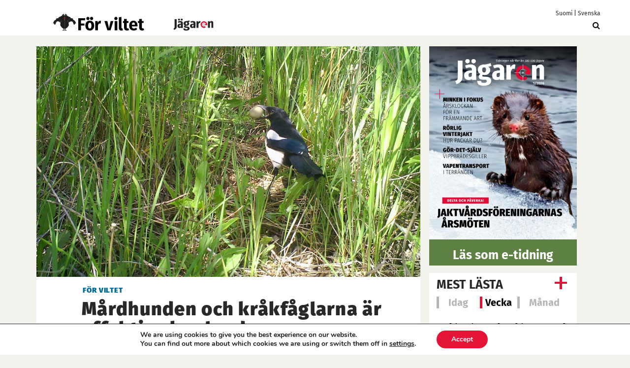

--- FILE ---
content_type: image/svg+xml
request_url: https://metsastajalehti.fi/wp-content/themes/pt-metsastajalehti-theme/images/viltinfo.fi-logo-slogan-nega.svg
body_size: 2334
content:
<?xml version="1.0" encoding="utf-8"?>
<!-- Generator: Adobe Illustrator 24.0.3, SVG Export Plug-In . SVG Version: 6.00 Build 0)  -->
<svg version="1.1" id="Layer_1" xmlns="http://www.w3.org/2000/svg" xmlns:xlink="http://www.w3.org/1999/xlink" x="0px" y="0px"
	 viewBox="0 0 142.2 41" style="enable-background:new 0 0 142.2 41;" xml:space="preserve">
<style type="text/css">
	.st0{clip-path:url(#SVGID_2_);fill:#FFFFFF;}
</style>
<g>
	<defs>
		<rect id="SVGID_1_" x="-10.5" y="-11" width="152.7" height="66.9"/>
	</defs>
	<clipPath id="SVGID_2_">
		<use xlink:href="#SVGID_1_"  style="overflow:visible;"/>
	</clipPath>
	<path class="st0" d="M4.9,33.1c0.2,2,1,4.5,3.4,6.6c0,0-1.2-3.5,2-4.3c1-0.2,2-0.1,2.9,0.3c2.5,1.2,9.9,3.8,14.3,2.6
		c0,0,7.3-1.6,5.7-10.6c0,0-2.2,7.4-15.2-0.6c0,0-6.5-3.9-10.9,0C5.5,28.5,4.7,30.8,4.9,33.1 M7.6,27.5c0.8-0.7,1.8-1.2,2.9-1.4
		c1.1-0.2,2.3-0.2,3.3,0c1.9,0.4,2.6,0.9,2.6,0.9c-1.2,1.2-3.7,1.3-3.7,1.3s1.3,0.6,2.2,1.3c0.9,0.7,1.4,1.9,1.4,1.9
		s-1.1,0.6-2.4,0.6c-1.5,0.1-2.2-0.1-2.2-0.1s2.3,1.6,2.1,3c0,0-0.3-0.1-1-0.4c-0.5-0.1-1-0.2-1.6-0.2c-0.3,0-0.7,0.1-1,0.1
		c-1.1,0.3-1.9,0.8-2.3,1.7c-0.2,0.4-0.4,0.9-0.4,1.4c-1.2-1.6-1.7-3.4-1.8-4.7C5.4,30.9,6.2,28.8,7.6,27.5"/>
	<path class="st0" d="M23.9,16.6c0.3,0,0.5,0,0.5,0c4-0.1,5.5-1.9,6-3.5c0.1-0.2-0.1-0.4-0.3-0.4c-2.7-0.6-4-2-4-2
		c0.4-0.5,0.6-0.7-0.1-1c-1.5-0.6-3.2-2.3-3.2-2.3c0.1-1.7,1.1-3.2,0.3-3.7c-0.5-0.3-6.5,4.4-6.5,4.4C13,10.9,13,14.6,13,14.6
		s0.8-0.1,0.9,0.5c0.3,1.8,1.6,7.9,3.1,9.9c-1.3-3.3-0.8-6.8,0.1-8.4c0.7-1.2-1.3-0.4-1.2-0.6c0.4-0.8,1.7-0.7,1.7-0.7
		s-0.5-0.7-0.3-0.9c1.6-1.5,11.5,0,11.5,0c-0.8,1-2.3,1.9-6.3,1.7c-4.8-0.2-3,9.3-3,10.8c2.8,1.6,11.3,5.9,13.1-1
		C32.8,25.8,29.5,20.2,23.9,16.6 M25.6,10.6c-0.1,0.2-1.2,0.6-1.6,0.4c-0.3-0.2-0.4-0.5-0.4-0.8c0.1-0.4,0.7-0.3,1.1-0.2
		C25.2,10.1,25.7,10.4,25.6,10.6"/>
	<rect x="42.7" y="34.9" class="st0" width="0.7" height="4.6"/>
	<path class="st0" d="M46.7,37.4c0-0.6-0.3-0.7-0.7-0.7c-0.4,0-0.7,0.2-0.9,0.5v2.4h-0.6v-3.3H45v0.5c0.2-0.3,0.7-0.6,1.2-0.6
		c0.7,0,1.1,0.4,1.1,1.1v2.3h-0.6V37.4z"/>
	<path class="st0" d="M48.4,36.7h-0.6v-0.5h0.6V36c0-0.7,0.4-1.1,1-1.1c0.2,0,0.4,0,0.5,0.1l-0.1,0.5c-0.1,0-0.2-0.1-0.3-0.1
		c-0.3,0-0.5,0.2-0.5,0.6v0.2h0.7v0.5H49v2.8h-0.6V36.7z"/>
	<path class="st0" d="M50.1,37.9c0-1,0.6-1.7,1.7-1.7c1,0,1.7,0.8,1.7,1.7c0,1-0.6,1.7-1.7,1.7C50.8,39.6,50.1,38.8,50.1,37.9
		 M52.8,37.9c0-0.6-0.4-1.2-1-1.2c-0.7,0-1,0.6-1,1.2c0,0.6,0.4,1.2,1,1.2C52.5,39.1,52.8,38.5,52.8,37.9"/>
	<path class="st0" d="M54.2,36.2h0.6v0.5c0.3-0.3,0.6-0.6,1.1-0.6v0.6c-0.1,0-0.1,0-0.2,0c-0.3,0-0.7,0.2-0.9,0.5v2.3h-0.6V36.2z"/>
	<path class="st0" d="M60.6,37.3c0-0.4-0.2-0.6-0.6-0.6c-0.3,0-0.7,0.2-0.8,0.5v2.4h-0.6v-2.2c0-0.4-0.2-0.6-0.6-0.6
		c-0.3,0-0.6,0.2-0.8,0.5v2.4h-0.6v-3.3h0.6v0.5c0.1-0.2,0.6-0.6,1.1-0.6c0.5,0,0.8,0.3,0.9,0.6c0.2-0.3,0.6-0.6,1.1-0.6
		c0.6,0,0.9,0.3,0.9,1v2.4h-0.6V37.3z"/>
	<path class="st0" d="M64.3,39.2c-0.3,0.3-0.6,0.4-1.1,0.4c-0.6,0-1.2-0.4-1.2-1.1c0-0.8,0.6-1.1,1.2-1.1c0.4,0,0.8,0.1,1.1,0.4
		v-0.6c0-0.4-0.3-0.7-0.8-0.7c-0.4,0-0.7,0.1-1,0.4l-0.3-0.4c0.4-0.4,0.8-0.5,1.4-0.5c0.7,0,1.3,0.3,1.3,1.2v2.2h-0.6V39.2z
		 M64.3,38.2c-0.2-0.2-0.5-0.4-0.9-0.4c-0.4,0-0.8,0.3-0.8,0.7c0,0.4,0.3,0.7,0.8,0.7c0.3,0,0.7-0.1,0.9-0.4V38.2z"/>
	<path class="st0" d="M66,38.8v-2h-0.6v-0.5H66v-0.9h0.6v0.9h0.7v0.5h-0.7v1.9c0,0.2,0.1,0.4,0.3,0.4c0.1,0,0.3-0.1,0.3-0.1l0.2,0.5
		c-0.1,0.1-0.3,0.2-0.6,0.2C66.3,39.6,66,39.3,66,38.8"/>
	<path class="st0" d="M67.9,35.2c0-0.2,0.2-0.4,0.4-0.4c0.2,0,0.4,0.2,0.4,0.4c0,0.2-0.2,0.4-0.4,0.4C68.1,35.6,67.9,35.5,67.9,35.2
		 M68,36.2h0.6v3.3H68V36.2z"/>
	<path class="st0" d="M69.4,37.9c0-1,0.6-1.7,1.7-1.7c1,0,1.7,0.8,1.7,1.7c0,1-0.6,1.7-1.7,1.7C70,39.6,69.4,38.8,69.4,37.9
		 M72.1,37.9c0-0.6-0.4-1.2-1-1.2c-0.7,0-1,0.6-1,1.2c0,0.6,0.4,1.2,1,1.2C71.7,39.1,72.1,38.5,72.1,37.9"/>
	<path class="st0" d="M75.8,37.4c0-0.6-0.3-0.7-0.7-0.7c-0.4,0-0.7,0.2-0.9,0.5v2.4h-0.6v-3.3h0.6v0.5c0.2-0.3,0.7-0.6,1.2-0.6
		c0.7,0,1.1,0.4,1.1,1.1v2.3h-0.6V37.4z"/>
	<path class="st0" d="M78.9,37.9c0-1,0.6-1.7,1.7-1.7c1,0,1.7,0.8,1.7,1.7c0,1-0.6,1.7-1.7,1.7C79.6,39.6,78.9,38.8,78.9,37.9
		 M81.7,37.9c0-0.6-0.4-1.2-1-1.2c-0.7,0-1,0.6-1,1.2c0,0.6,0.4,1.2,1,1.2C81.3,39.1,81.7,38.5,81.7,37.9"/>
	<path class="st0" d="M87.1,37.3c0-0.4-0.2-0.6-0.6-0.6c-0.3,0-0.7,0.2-0.8,0.5v2.4h-0.6v-2.2c0-0.4-0.2-0.6-0.6-0.6
		c-0.3,0-0.6,0.2-0.8,0.5v2.4h-0.6v-3.3h0.6v0.5c0.1-0.2,0.6-0.6,1.1-0.6c0.5,0,0.8,0.3,0.9,0.6c0.2-0.3,0.6-0.6,1.1-0.6
		c0.6,0,0.9,0.3,0.9,1v2.4h-0.6V37.3z"/>
	<polygon class="st0" points="90,36.2 90.7,36.2 91.7,38.8 92.8,36.2 93.4,36.2 92.1,39.5 91.4,39.5 	"/>
	<path class="st0" d="M93.8,35.2c0-0.2,0.2-0.4,0.4-0.4c0.2,0,0.4,0.2,0.4,0.4c0,0.2-0.2,0.4-0.4,0.4C94,35.6,93.8,35.5,93.8,35.2
		 M93.9,36.2h0.6v3.3h-0.6V36.2z"/>
	<rect x="95.5" y="34.9" class="st0" width="0.6" height="4.6"/>
	<path class="st0" d="M97.3,38.8v-2h-0.6v-0.5h0.6v-0.9h0.6v0.9h0.7v0.5h-0.7v1.9c0,0.2,0.1,0.4,0.3,0.4c0.1,0,0.3-0.1,0.3-0.1
		l0.2,0.5c-0.1,0.1-0.3,0.2-0.6,0.2C97.5,39.6,97.3,39.3,97.3,38.8"/>
	<path class="st0" d="M100.8,37.9c0-1,0.6-1.7,1.7-1.7c1,0,1.7,0.8,1.7,1.7c0,1-0.6,1.7-1.7,1.7C101.5,39.6,100.8,38.8,100.8,37.9
		 M103.5,37.9c0-0.6-0.4-1.2-1-1.2c-0.7,0-1,0.6-1,1.2c0,0.6,0.4,1.2,1,1.2C103.2,39.1,103.5,38.5,103.5,37.9"/>
	<path class="st0" d="M106.4,36.1c0.6,0,1,0.3,1.2,0.6l-0.4,0.4c-0.2-0.3-0.5-0.4-0.8-0.4c-0.7,0-1.1,0.5-1.1,1.2
		c0,0.7,0.4,1.2,1.1,1.2c0.3,0,0.6-0.1,0.8-0.4l0.4,0.4c-0.2,0.3-0.6,0.6-1.2,0.6c-1,0-1.7-0.8-1.7-1.7
		C104.7,36.9,105.4,36.1,106.4,36.1"/>
	<path class="st0" d="M110.6,37.4c0-0.6-0.3-0.7-0.7-0.7c-0.4,0-0.7,0.2-0.9,0.5v2.4h-0.6v-4.6h0.6v1.7c0.2-0.3,0.7-0.6,1.2-0.6
		c0.7,0,1.1,0.4,1.1,1.1v2.3h-0.6V37.4z"/>
	<path class="st0" d="M114.6,39.8c0,0.7-0.4,1.1-1,1.1c-0.2,0-0.3,0-0.4,0l0.1-0.5c0.1,0,0.2,0,0.2,0c0.3,0,0.5-0.2,0.5-0.6v-3.6
		h0.6V39.8z M113.9,35.2c0-0.2,0.2-0.4,0.4-0.4c0.2,0,0.4,0.2,0.4,0.4s-0.2,0.4-0.4,0.4C114.1,35.6,113.9,35.5,113.9,35.2"/>
	<path class="st0" d="M117.6,39.2c-0.3,0.3-0.6,0.4-1.1,0.4c-0.6,0-1.2-0.4-1.2-1.1c0-0.8,0.6-1.1,1.2-1.1c0.4,0,0.8,0.1,1.1,0.4
		v-0.6c0-0.4-0.3-0.7-0.8-0.7c-0.4,0-0.7,0.1-1,0.4l-0.3-0.4c0.4-0.4,0.8-0.5,1.4-0.5c0.7,0,1.3,0.3,1.3,1.2v2.2h-0.6V39.2z
		 M117.6,38.2c-0.2-0.2-0.5-0.4-0.9-0.4c-0.4,0-0.8,0.3-0.8,0.7c0,0.4,0.3,0.7,0.8,0.7c0.3,0,0.7-0.1,0.9-0.4V38.2z"/>
	<polygon class="st0" points="120.4,38.1 119.9,38.6 119.9,39.5 119.3,39.5 119.3,34.9 119.9,34.9 119.9,37.9 121.5,36.2 
		122.3,36.2 120.8,37.7 122.3,39.5 121.5,39.5 	"/>
	<path class="st0" d="M123,38.8v-2h-0.6v-0.5h0.6v-0.9h0.6v0.9h0.7v0.5h-0.7v1.9c0,0.2,0.1,0.4,0.3,0.4c0.1,0,0.3-0.1,0.3-0.1
		l0.2,0.5c-0.1,0.1-0.3,0.2-0.6,0.2C123.2,39.6,123,39.3,123,38.8"/>
	<path class="st0" d="M44,15.7c0.2,0,0.2,0.1,0.3,0.3l3.1,12c0.1,0.5,0.2,0.6,0.4,0.6c0.3,0,0.4-0.1,0.5-0.6l3-12
		c0.1-0.2,0.1-0.3,0.3-0.3h2.5c0.2,0,0.3,0.1,0.2,0.3l-3.3,12.8c-0.6,2.1-0.9,2.4-3.3,2.4c-2.3,0-2.7-0.2-3.2-2.4L41.2,16
		c-0.1-0.2,0-0.3,0.2-0.3H44z"/>
	<path class="st0" d="M59.1,16.8c0,1-0.6,1.6-1.7,1.6c-1.1,0-1.7-0.6-1.7-1.6c0-1,0.6-1.6,1.7-1.6C58.5,15.2,59.1,15.8,59.1,16.8
		 M58.5,19.9c0.2,0,0.3,0.1,0.3,0.3v10.5c0,0.2-0.1,0.3-0.3,0.3h-2.3c-0.2,0-0.3-0.1-0.3-0.3V20.2c0-0.2,0.1-0.3,0.3-0.3H58.5z"/>
	<path class="st0" d="M63.8,15.7c0.2,0,0.3,0.1,0.3,0.3v14.7c0,0.2-0.1,0.3-0.3,0.3h-2.3c-0.2,0-0.3-0.1-0.3-0.3V16
		c0-0.2,0.1-0.3,0.3-0.3H63.8z"/>
	<path class="st0" d="M69.8,16.8c0.2-0.1,0.3,0.1,0.3,0.3V20H72c0.2,0,0.3,0.1,0.3,0.3v1.6c0,0.2-0.1,0.3-0.3,0.3h-1.8v5.4
		c0,0.9,0.3,1,1.2,1h0.8c0.2,0,0.3,0.1,0.3,0.3v1.7c0,0.2-0.1,0.3-0.3,0.4c-0.7,0.1-1.2,0.2-1.7,0.2c-1.7,0-3.2-0.1-3.2-2.6v-6.4H66
		c-0.2,0-0.3-0.1-0.3-0.3v-1.6c0-0.2,0.1-0.3,0.3-0.3h1.2v-2.2c0-0.2,0.1-0.3,0.3-0.3L69.8,16.8z"/>
	<path class="st0" d="M77.2,16.8c0,1-0.6,1.6-1.7,1.6c-1.1,0-1.7-0.6-1.7-1.6c0-1,0.6-1.6,1.7-1.6C76.6,15.2,77.2,15.8,77.2,16.8
		 M76.7,19.9c0.2,0,0.3,0.1,0.3,0.3v10.5c0,0.2-0.1,0.3-0.3,0.3h-2.3c-0.2,0-0.3-0.1-0.3-0.3V20.2c0-0.2,0.1-0.3,0.3-0.3H76.7z"/>
	<path class="st0" d="M89.1,24.6v6.1c0,0.2-0.1,0.3-0.3,0.3h-2.3c-0.2,0-0.3-0.1-0.3-0.3v-5.4c0-2.8-0.3-3-2.1-3h-1.8v8.3
		c0,0.2-0.1,0.3-0.3,0.3h-2.4c-0.2,0-0.3-0.1-0.3-0.3V20.5c0-0.2,0.1-0.3,0.3-0.3c1.3-0.3,3.2-0.3,4.7-0.3
		C88.2,19.8,89.1,20.5,89.1,24.6"/>
	<path class="st0" d="M97.8,15.8c0.2,0,0.3,0.1,0.3,0.4v1.6c0,0.2-0.1,0.3-0.3,0.3h-1.6c-0.8,0-1.1,0.1-1.1,0.8v1h2.4
		c0.2,0,0.3,0.1,0.2,0.3l-0.3,1.7c0,0.2-0.2,0.3-0.3,0.3h-2v8.5c0,0.2-0.1,0.3-0.3,0.3h-2.3c-0.2,0-0.3-0.1-0.3-0.3v-8.5h-1.3
		c-0.2,0-0.3-0.1-0.3-0.3v-1.7c0-0.2,0.1-0.3,0.3-0.3h1.3v-1.6c0-2.5,1.7-2.8,3.5-2.8C96.3,15.6,97.1,15.6,97.8,15.8"/>
	<path class="st0" d="M108.7,25.5c0,4.5-0.9,5.6-5,5.6c-4.1,0-5-1.1-5-5.6c0-4.5,1-5.6,5-5.6C107.8,19.8,108.7,20.9,108.7,25.5
		 M101.5,25.5c0,2.5,0.3,3.1,2.1,3.1c1.8,0,2.1-0.6,2.1-3.1c0-2.5-0.3-3.1-2.1-3.1C101.8,22.4,101.5,23,101.5,25.5"/>
	<path class="st0" d="M113.7,29.5c0,1-0.6,1.6-1.7,1.6c-1.1,0-1.7-0.6-1.7-1.6c0-1,0.6-1.6,1.7-1.6
		C113.1,27.9,113.7,28.5,113.7,29.5"/>
	<path class="st0" d="M121.7,15.8c0.2,0,0.3,0.1,0.3,0.4v1.6c0,0.2-0.1,0.3-0.3,0.3h-1.1c-0.8,0-1.1,0.1-1.1,0.8v1h6.9
		c0.2,0,0.3,0.1,0.3,0.3v10.4c0,0.2-0.1,0.3-0.3,0.3H124c-0.2,0-0.3-0.1-0.3-0.3v-8.5h-4.3v8.5c0,0.2-0.1,0.3-0.3,0.3h-2.3
		c-0.2,0-0.3-0.1-0.3-0.3v-8.5h-1.3c-0.2,0-0.3-0.1-0.3-0.3v-1.7c0-0.2,0.1-0.3,0.3-0.3h1.3v-1.6c0-2.5,1.7-2.8,3.5-2.8
		C120.5,15.6,121,15.7,121.7,15.8 M126.9,16.8c0,1-0.6,1.6-1.7,1.6c-1.1,0-1.7-0.6-1.7-1.6c0-1,0.6-1.6,1.7-1.6
		C126.3,15.2,126.9,15.8,126.9,16.8"/>
</g>
</svg>


--- FILE ---
content_type: image/svg+xml
request_url: https://metsastajalehti.fi/wp-content/themes/pt-metsastajalehti-theme/images/Jagaren_logo_web.svg
body_size: 1407
content:
<?xml version="1.0" encoding="utf-8"?>
<!-- Generator: Adobe Illustrator 24.0.3, SVG Export Plug-In . SVG Version: 6.00 Build 0)  -->
<svg version="1.1" id="Layer_1" xmlns="http://www.w3.org/2000/svg" xmlns:xlink="http://www.w3.org/1999/xlink" x="0px" y="0px"
	 viewBox="0 0 138 46.6" style="enable-background:new 0 0 138 46.6;" xml:space="preserve">
<style type="text/css">
	.st0{clip-path:url(#SVGID_2_);fill:#222221;}
	.st1{fill:#222221;}
	.st2{fill:#E51336;}
</style>
<g>
	<g>
		<defs>
			<polyline id="SVGID_1_" points="134.1,43.5 134.1,4.5 3.9,4.5 3.9,43.5 			"/>
		</defs>
		<clipPath id="SVGID_2_">
			<use xlink:href="#SVGID_1_"  style="overflow:visible;"/>
		</clipPath>
		<path class="st0" d="M24.1,9.8C24.7,9.2,25,8.5,25,7.6c0-0.9-0.3-1.6-0.9-2.2c-0.6-0.6-1.4-0.9-2.3-0.9c-0.9,0-1.7,0.3-2.3,0.9
			c-0.6,0.6-0.9,1.3-0.9,2.2c0,0.9,0.3,1.6,0.9,2.2c0.6,0.6,1.4,0.9,2.3,0.9C22.7,10.7,23.5,10.4,24.1,9.8 M33.1,9.8
			C33.7,9.2,34,8.5,34,7.6c0-0.9-0.3-1.6-0.9-2.2c-0.6-0.6-1.4-0.9-2.3-0.9c-0.9,0-1.7,0.3-2.3,0.9c-0.6,0.6-0.9,1.3-0.9,2.2
			c0,0.9,0.3,1.6,0.9,2.2c0.6,0.6,1.4,0.9,2.3,0.9C31.7,10.7,32.5,10.4,33.1,9.8 M28.2,28.8c-0.3,0.6-0.7,1.1-1.2,1.5
			c-0.5,0.4-1,0.5-1.6,0.5c-0.7,0-1.2-0.2-1.6-0.7c-0.4-0.5-0.6-1.2-0.6-2.1c0-1.1,0.3-1.9,0.9-2.4c0.6-0.5,1.6-0.8,2.9-0.8h1.2
			V28.8z M34.6,28.1L34.6,28.1v-8.2c0-2.5-0.7-4.4-2.1-5.7c-1.4-1.2-3.5-1.9-6.4-1.9c-1.2,0-2.5,0.1-3.9,0.4c-1.4,0.3-2.7,0.7-4,1.2
			l1.5,4c2.1-0.7,3.9-1.1,5.3-1.1c1.2,0,2,0.2,2.5,0.7c0.5,0.5,0.7,1.4,0.7,2.6v1h-1.8c-3.1,0-5.5,0.6-7.1,1.9
			c-1.6,1.2-2.5,3-2.5,5.4c0,2,0.6,3.6,1.8,4.9c1.2,1.2,2.8,1.8,4.8,1.8c1.9,0,3.5-0.6,4.8-1.7v1.6h6.3V28.1z"/>
		<path class="st0" d="M69.3,28.8c-0.3,0.6-0.7,1.1-1.2,1.5c-0.5,0.4-1,0.5-1.6,0.5c-0.7,0-1.2-0.2-1.6-0.7
			c-0.4-0.5-0.6-1.2-0.6-2.1c0-1.1,0.3-1.9,0.9-2.4c0.6-0.5,1.6-0.8,2.9-0.8h1.2V28.8z M75.7,28.1L75.7,28.1v-8.2
			c0-2.5-0.7-4.4-2.1-5.7c-1.4-1.2-3.5-1.9-6.4-1.9c-1.2,0-2.5,0.1-3.9,0.4c-1.4,0.3-2.7,0.7-4,1.2l1.5,4c2.1-0.7,3.9-1.1,5.3-1.1
			c1.2,0,2,0.2,2.5,0.7c0.5,0.5,0.7,1.4,0.7,2.6v1h-1.8c-3.1,0-5.5,0.6-7.1,1.9c-1.6,1.2-2.5,3-2.5,5.4c0,2,0.6,3.6,1.8,4.9
			c1.2,1.2,2.8,1.8,4.8,1.8c1.9,0,3.5-0.6,4.8-1.7v1.6h6.3V28.1z"/>
		<path class="st0" d="M14.4,6.6H7.7v23.5c0,1.3-0.1,2.3-0.3,3.1c-0.2,0.8-0.5,1.5-1.1,2c-0.5,0.6-1.4,1.1-2.5,1.5l1.8,4.6
			c2.7-0.9,4.9-2.2,6.4-3.8c1.6-1.6,2.3-4,2.3-7.2V6.6z"/>
		<path class="st0" d="M46.2,16.6c1,0,1.7,0.3,2.1,0.8c0.5,0.6,0.7,1.5,0.7,2.7c0,1.3-0.2,2.3-0.7,2.9c-0.5,0.6-1.2,0.9-2.1,0.9
			c-0.9,0-1.6-0.3-2.1-0.9c-0.5-0.6-0.7-1.5-0.7-2.8C43.4,17.8,44.3,16.6,46.2,16.6 M55.5,10.4c-1.6,0.9-7.3,2.1-9.3,2.1
			c-2.8,0-5,0.7-6.7,2.1C37.8,16,37,17.9,37,20.3c0,1.4,0.3,2.6,0.9,3.6c0.6,1,1.5,1.8,2.8,2.5c-0.8,0.5-1.4,1.1-1.8,1.8
			c-0.4,0.7-0.7,1.4-0.7,2.2c0,1.3,0.5,2.3,1.6,3c1.1,0.8,2.7,1.1,4.9,1.1h2.4c2,0,3,0.8,3,2.3c0,0.8-0.3,1.4-0.9,1.8
			c-0.6,0.4-1.7,0.7-3.2,0.7c-1.6,0-2.7-0.2-3.3-0.6c-0.6-0.4-0.8-1.1-0.8-2.1H36c0,2.3,0.7,4,2.1,5.1c1.4,1.2,4,1.7,7.7,1.7
			c3.4,0,6.1-0.6,7.9-1.9c1.8-1.3,2.8-3,2.8-5.1c0-1.8-0.7-3.3-2.2-4.4c-1.5-1.1-3.4-1.7-5.9-1.7h-2.7c-0.9,0-1.5-0.1-1.8-0.4
			c-0.3-0.2-0.5-0.6-0.5-1c0-0.6,0.2-1,0.7-1.3c0.7,0.2,1.4,0.2,2.3,0.2c1.8,0,3.3-0.3,4.6-0.9c1.3-0.6,2.3-1.5,3-2.5
			c0.7-1.1,1-2.3,1-3.7c0-1.4-0.3-2.5-0.9-3.4c-0.5-0.6-1.1-1.2-1.9-1.7c2.2-0.5,3.4-0.8,4.7-1.3L55.5,10.4z"/>
		<path class="st0" d="M90.3,12.6c-1.2,0-2.3,0.4-3.1,1.1c-0.9,0.8-1.6,1.8-2.1,3.2l-0.5-3.8h-5.7v21.4h6.5V23.6
			c0.3-1.7,0.8-2.9,1.4-3.8c0.6-0.8,1.5-1.3,2.6-1.3c0.6,0,1.2,0.1,1.8,0.2l1-6C91.6,12.7,91,12.6,90.3,12.6"/>
		<path class="st0" d="M128.6,12.5c-1.3,0-2.4,0.3-3.4,0.8c-1,0.5-1.9,1.3-2.7,2.4l-0.5-2.5h-5.7v21.4h6.5V19.8
			c0.6-0.9,1.1-1.5,1.6-2c0.5-0.4,1.1-0.7,1.6-0.7c0.5,0,0.9,0.2,1.2,0.5c0.3,0.4,0.4,1,0.4,1.9v15h6.5V18.7c0-1.9-0.5-3.5-1.5-4.6
			C131.6,13,130.3,12.5,128.6,12.5"/>
	</g>
	<g>
		<path class="st1" d="M103.3,24.9c0.5,0,1-0.4,1-1s-0.4-1-1-1s-1,0.4-1,1S102.8,24.9,103.3,24.9"/>
		<path class="st2" d="M114.2,23.9c0-6-4.8-10.8-10.8-10.8c-6,0-10.8,4.8-10.8,10.8s4.8,10.8,10.8,10.8c2.2,0,4-0.5,5.7-1.7
			l-1.8-3.8c-1.1,0.9-2.4,1.4-3.9,1.4c-3.6,0-6.7-2.8-6.7-6.8c0-3.9,3-6.7,6.6-6.8c3.4,0,5.6,2.1,6.6,5l-3.2,0l0,3.8h2.8h4.5
			C114.1,25.2,114.2,24.6,114.2,23.9"/>
		<g>
			<g>
				<path class="st1" d="M103.6,28.1v-0.9H103v0.9c-2.1-0.1-3.7-1.8-3.8-3.9h0.9v-0.6h-0.9c0.1-2.1,1.7-3.7,3.8-3.8v0.8h0.6v-0.8
					c0.9,0.1,1.7,0.4,2.3,0.9c0.2,0,0.6,0,0.8,0c-0.8-0.8-1.9-1.4-3.1-1.4v-7.5H103v7.5c-2.4,0.1-4.2,2-4.4,4.4h-7.5v0.6h7.5
					c0.1,2.4,2,4.3,4.4,4.4V36h0.6v-7.4c1.2-0.1,2.1-0.5,2.9-1.2l-0.2-0.5C105.5,27.6,104.7,28,103.6,28.1z"/>
			</g>
		</g>
	</g>
</g>
</svg>


--- FILE ---
content_type: application/javascript
request_url: https://metsastajalehti.fi/wp-content/themes/pt-metsastajalehti-theme/dist/head.min.js?ver=1756900974
body_size: 430
content:
(r=>{var a={};function n(e){var t;return(a[e]||(t=a[e]={i:e,l:!1,exports:{}},r[e].call(t.exports,t,t.exports,n),t.l=!0,t)).exports}n.m=r,n.c=a,n.d=function(e,t,r){n.o(e,t)||Object.defineProperty(e,t,{enumerable:!0,get:r})},n.r=function(e){"undefined"!=typeof Symbol&&Symbol.toStringTag&&Object.defineProperty(e,Symbol.toStringTag,{value:"Module"}),Object.defineProperty(e,"__esModule",{value:!0})},n.t=function(t,e){if(1&e&&(t=n(t)),8&e)return t;if(4&e&&"object"==typeof t&&t&&t.__esModule)return t;var r=Object.create(null);if(n.r(r),Object.defineProperty(r,"default",{enumerable:!0,value:t}),2&e&&"string"!=typeof t)for(var a in t)n.d(r,a,function(e){return t[e]}.bind(null,a));return r},n.n=function(e){var t=e&&e.__esModule?function(){return e.default}:function(){return e};return n.d(t,"a",t),t},n.o=function(e,t){return Object.prototype.hasOwnProperty.call(e,t)},n.p="",n(n.s=100)})({100:function(e,t){var n;(n=jQuery)(document).ready(function(){var e;jQuery(".cat-override").length&&(e=jQuery(".content-header .tag").width(),jQuery(".content-header .meta-author").css("left",e+10+"px")),n("button.load-more").click(function(){var t=n(this),r=n(".latest-articles .row .col-sm-6").length,e=n(".latest-articles").data("amount"),a=n(".latest-articles").attr("data-category");n.ajax({url:ajax_params.ajax_url,data:{action:"loadmore",uutisetItemsVisible:r,catName:a,amount:e},type:"POST",dataType:"html",beforeSend:function(e){t.text("Ladataan...")},success:function(e){!e||0===e||(console.log(r),n(".latest-articles .row").append(e),n(".latest-articles .row .col-sm-6").length%r!=0)?t.remove():t.text("Lataa lisää")}})})})}});

--- FILE ---
content_type: image/svg+xml
request_url: https://metsastajalehti.fi/wp-content/themes/pt-metsastajalehti-theme/images/for-viltet_logo_final.svg
body_size: 2803
content:
<svg id="Layer_1" data-name="Layer 1" xmlns="http://www.w3.org/2000/svg" xmlns:xlink="http://www.w3.org/1999/xlink" viewBox="0 0 258.13 47.16"><defs><style>.cls-1{fill:none;}.cls-2{clip-path:url(#clip-path);}.cls-3{fill:#3c3c3b;}.cls-4{fill:#1e1e1c;}.cls-5{fill:#5e5e5e;}.cls-6{fill:#fff;}.cls-7{fill:#1e1e1e;}.cls-8{clip-path:url(#clip-path-2);}.cls-9{clip-path:url(#clip-path-3);}.cls-10{fill:#a11823;}.cls-11{clip-path:url(#clip-path-4);}</style><clipPath id="clip-path"><rect class="cls-1" y="0.1" width="32.25" height="47.01"/></clipPath><clipPath id="clip-path-2"><rect class="cls-1" x="32.25" y="0.1" width="32.25" height="47.01"/></clipPath><clipPath id="clip-path-3"><rect class="cls-1" x="29.63" y="9.84" width="2.69" height="9.09"/></clipPath><clipPath id="clip-path-4"><rect class="cls-1" x="32.32" y="9.84" width="2.69" height="9.09"/></clipPath></defs><path d="M71,46.58V12.44H90.9l-.82,5.77H78.88v9.06h9.75V33H78.88V46.58Z"/><path d="M113,23q3.33,3.67,3.33,10.27a16.64,16.64,0,0,1-1.52,7.32,11.37,11.37,0,0,1-4.34,4.85,12.62,12.62,0,0,1-6.69,1.72q-5.85,0-9.2-3.67T91.18,33.22a16.43,16.43,0,0,1,1.52-7.31A11.31,11.31,0,0,1,97,21.06a12.6,12.6,0,0,1,6.69-1.73Q109.61,19.33,113,23Zm-12.7,4a12.74,12.74,0,0,0-1.16,6.18q0,4.29,1.14,6.26a4.05,4.05,0,0,0,7,0c.78-1.33,1.16-3.39,1.16-6.18S108,28.33,107.23,27a4.07,4.07,0,0,0-7,0Z"/><path d="M135.75,20l-1.21,7.54a10.68,10.68,0,0,0-2.32-.35,4,4,0,0,0-3.45,1.6,12.54,12.54,0,0,0-1.86,4.81V46.58h-7.63V20.42H126l.62,5.08a9.31,9.31,0,0,1,2.63-4.26,5.88,5.88,0,0,1,4-1.56A9,9,0,0,1,135.75,20Z"/><path d="M188,45.22a7.72,7.72,0,0,1-1.86-5.54V9.78l7.63-.84V39.38c0,1.09.44,1.63,1.31,1.63a3.07,3.07,0,0,0,1.25-.25l1.5,5.52a11.74,11.74,0,0,1-4.64.88A6.83,6.83,0,0,1,188,45.22Z"/><path d="M239.15,35.54H223.27c.25,2.2.87,3.74,1.83,4.63a5.69,5.69,0,0,0,4,1.33,8.07,8.07,0,0,0,3-.57,14.88,14.88,0,0,0,3.14-1.75l3.14,4.34a15.49,15.49,0,0,1-10,3.64q-6.24,0-9.56-3.74T215.5,33.37a17.51,17.51,0,0,1,1.4-7.17,11.61,11.61,0,0,1,4.1-5,11.2,11.2,0,0,1,6.47-1.85,11,11,0,0,1,8.69,3.55q3.14,3.54,3.14,9.85A22.78,22.78,0,0,1,239.15,35.54Zm-7.34-5c-.06-4-1.45-6-4.15-6A3.58,3.58,0,0,0,224.6,26a9.55,9.55,0,0,0-1.33,4.88h8.54Z"/><rect x="174.3" y="20.42" width="7.63" height="26.16"/><path d="M112.17,10a4.29,4.29,0,0,1,1.28,3.18,4.29,4.29,0,0,1-1.28,3.18,4.5,4.5,0,0,1-3.26,1.25,4.42,4.42,0,0,1-3.24-1.25,4.34,4.34,0,0,1-1.25-3.18A4.34,4.34,0,0,1,105.67,10a4.42,4.42,0,0,1,3.24-1.25A4.5,4.5,0,0,1,112.17,10Z"/><path d="M101.75,10A4.29,4.29,0,0,1,103,13.15a4.29,4.29,0,0,1-1.28,3.18,4.48,4.48,0,0,1-3.26,1.25,4.38,4.38,0,0,1-3.23-1.25A4.31,4.31,0,0,1,94,13.15,4.31,4.31,0,0,1,95.26,10a4.38,4.38,0,0,1,3.23-1.25A4.48,4.48,0,0,1,101.75,10Z"/><path d="M213,40.65a5,5,0,0,1-2.06.49c-1.42,0-2.14-.89-2.14-2.68V25.54h4.73V20.3h-4.73V14.61l-7.83.07V20.3h-3.25v5.24H201v13a9,9,0,0,0,2.09,6.31q2.09,2.23,6.21,2.25a12.37,12.37,0,0,0,3.63-.54,11.32,11.32,0,0,0,2.38-1c-.64-1.39-2-4.19-2.28-4.92"/><path d="M255.84,40.65a4.91,4.91,0,0,1-2.06.49c-1.42,0-2.14-.89-2.14-2.68V25.54h4.74V20.3h-4.74V14.61l-7.83.07V20.3h-3.25v5.24h3.25v13a8.91,8.91,0,0,0,2.1,6.31q2.07,2.23,6.2,2.25a12.49,12.49,0,0,0,3.64-.54,11.54,11.54,0,0,0,2.38-1c-.65-1.39-2-4.19-2.29-4.92"/><path d="M170.77,20.42l-8.06,26.16h-9l-8.26-26.16h8.3l4.54,20.25L163,20.42Z"/><path d="M181.19,10a4.29,4.29,0,0,1,1.28,3.18,4.29,4.29,0,0,1-1.28,3.18,4.46,4.46,0,0,1-3.26,1.25,4.28,4.28,0,0,1-4.49-4.43A4.34,4.34,0,0,1,174.69,10a4.42,4.42,0,0,1,3.24-1.25A4.5,4.5,0,0,1,181.19,10Z"/><g id="_Mirror_Repeat_" data-name="&lt;Mirror Repeat&gt;"><g class="cls-2"><path class="cls-3" d="M32.3,5.33,30.52.7a1,1,0,0,0-1-.6S29,.1,29,.56a.52.52,0,0,0-.64-.23.74.74,0,0,0-.57.69V2.9l-.41-.69a.56.56,0,0,0-.7-.23l-.57.2s-.29,0-.12.6l-.16-.27a.36.36,0,0,0-.48-.06s-.44.15-.35.94l.24,2.68a2.25,2.25,0,0,0-.7.1.91.91,0,0,0-1.35-.26.7.7,0,0,0-.48.52S22,6,22,7"/><path class="cls-4" d="M32.3,5.33a17,17,0,0,0-4.83-.07,2.64,2.64,0,0,0-1.75.87,2.56,2.56,0,0,0-2.45.65A5.62,5.62,0,0,0,19,9l-1-.34a1.22,1.22,0,0,0-1.35.43l-2,2.35a1.22,1.22,0,0,0-.31,1l-3.46.31A2.76,2.76,0,0,0,8,15.16L8,16.8s-5,.45-7.72,7.93c0,0-.8,1.65.51,2.43,0,0,1,.93,1.94-.51,0,0-1.41,2.43,1.65,3.7,0,0,1.78.64,1.85-.64l0-1.42.47,0s.44.07.52-.76a9.29,9.29,0,0,1,2.3-5,5.78,5.78,0,0,1,2.73-1.24s3.24-.81,8.47,3.59c0,0-1,6.64.08,9.57,0,0,.31.9.83,0a13.12,13.12,0,0,0,6.88,7l.91,1.35a.22.22,0,0,0-.15.3c0,.11.12.15.23.22s.13.06.19.27c0,0,.22.82-.15,1.07-.67.44-.48.62-.93.73-1.92.48-3.73,1.08-3.23,1.35a4.75,4.75,0,0,0,2.77-.14s-.33.45.38.49a6.19,6.19,0,0,0,1.6-.26s0,.2.39.15a3.72,3.72,0,0,0,1.81-1l1.25-.86L32,45s-.75-.06-1.29-1.29a3.11,3.11,0,0,1-.39-1.42,2.88,2.88,0,0,0,1.72.52.81.81,0,0,1-.29-.73,1,1,0,0,0,.54.09"/><path class="cls-5" d="M14.32,12.38a5.68,5.68,0,0,0,1.3,1l.59.36c.38.22,1.27.79,1.27.79s.73.49,1.11.8l.8.61a6.16,6.16,0,0,0,1.43.82,5.57,5.57,0,0,0-1.16-1.17L18.85,15c-.38-.31-1.13-.8-1.13-.8s-.9-.59-1.28-.81l-.6-.36A6.22,6.22,0,0,0,14.32,12.38Z"/><path class="cls-6" d="M24.41,19.41a2.32,2.32,0,0,0-1.23.54c-.07.06-.19.16-.42.38a7.27,7.27,0,0,0-.61.72c-.19.26-.34.49-.34.49s-.12.19-.26.44a6.51,6.51,0,0,0-.38.81,7.6,7.6,0,0,0-.27.77,4.85,4.85,0,0,0-.18,1.31,5.58,5.58,0,0,0,.52-1.21c0-.12.11-.37.26-.74a7.53,7.53,0,0,1,.36-.77c.13-.24.25-.42.25-.42s.14-.22.33-.47a5.34,5.34,0,0,1,.58-.68c.21-.21.32-.3.39-.36C23.82,19.89,24,19.69,24.41,19.41Z"/><path class="cls-7" d="M19.09,19.55a3.4,3.4,0,0,0-.94-.8l-.26-.16-.19-.1-.41-.21a9.41,9.41,0,0,0-2.06-.7,6.46,6.46,0,0,0-2.84.11,3,3,0,0,0-.51.17,5.51,5.51,0,0,0-1.12.7,4.78,4.78,0,0,1-1.25.85A.56.56,0,0,1,9,19.16a2.38,2.38,0,0,1-.35-.56,5.35,5.35,0,0,1-.25-.68A7.71,7.71,0,0,0,8,16.77,3.15,3.15,0,0,0,8.05,18a5.8,5.8,0,0,0,.27.74,2.68,2.68,0,0,0,.4.64.91.91,0,0,0,.85.35A4.73,4.73,0,0,0,11,18.82a4.86,4.86,0,0,1,1-.65,3.17,3.17,0,0,1,.47-.16,6.37,6.37,0,0,1,.81-.16,6.06,6.06,0,0,1,1.88,0,9.51,9.51,0,0,1,2,.68l.4.2.18.1L18,19A5.5,5.5,0,0,0,19.09,19.55Z"/></g></g><g id="_Mirror_Repeat_2" data-name="&lt;Mirror Repeat&gt;"><g class="cls-8"><path class="cls-3" d="M32.21,5.33,34,.7a1,1,0,0,1,1-.6s.57,0,.55.46a.52.52,0,0,1,.64-.23.74.74,0,0,1,.57.69V2.9l.41-.69a.56.56,0,0,1,.7-.23l.57.2s.28,0,.12.6l.16-.27a.36.36,0,0,1,.48-.06s.44.15.34.94l-.24,2.68a2.3,2.3,0,0,1,.71.1.91.91,0,0,1,1.35-.26.7.7,0,0,1,.48.52s.7-.42.7.58"/><path class="cls-4" d="M32.21,5.33A17,17,0,0,1,37,5.26a2.61,2.61,0,0,1,1.74.87,2.58,2.58,0,0,1,2.46.65A5.62,5.62,0,0,1,45.48,9l1-.34a1.2,1.2,0,0,1,1.34.43l2,2.35a1.22,1.22,0,0,1,.31,1l3.46.31a2.76,2.76,0,0,1,2.82,2.47l.08,1.64s5,.45,7.72,7.93c0,0,.8,1.65-.51,2.43,0,0-1,.93-1.94-.51,0,0,1.41,2.43-1.65,3.7,0,0-1.78.64-1.85-.64l0-1.42-.47,0s-.44.07-.52-.76a9.29,9.29,0,0,0-2.3-5,5.78,5.78,0,0,0-2.73-1.24s-3.24-.81-8.47,3.59c0,0,1,6.64-.08,9.57,0,0-.31.9-.83,0a13.12,13.12,0,0,1-6.88,7l-.91,1.35a.22.22,0,0,1,.15.3c0,.11-.12.15-.23.22s-.13.06-.19.27c0,0-.23.82.15,1.07.67.44.48.62.93.73,1.92.48,3.73,1.08,3.23,1.35a4.75,4.75,0,0,1-2.77-.14s.33.45-.38.49a6.19,6.19,0,0,1-1.6-.26s0,.2-.39.15a3.72,3.72,0,0,1-1.81-1l-1.25-.86L32.5,45s.75-.06,1.29-1.29a3.11,3.11,0,0,0,.39-1.42,2.88,2.88,0,0,1-1.72.52.81.81,0,0,0,.29-.73,1,1,0,0,1-.54.09"/><path class="cls-5" d="M50.19,12.38a6.22,6.22,0,0,0-1.52.63l-.6.36c-.39.22-1.28.81-1.28.81s-.75.49-1.14.8l-.8.62a5.57,5.57,0,0,0-1.16,1.17A6.16,6.16,0,0,0,45.12,16l.8-.61c.38-.31,1.11-.8,1.11-.8s.89-.57,1.27-.79l.59-.36A5.68,5.68,0,0,0,50.19,12.38Z"/><path class="cls-6" d="M40.1,19.41c.38.28.59.48,1,.81.07.06.18.15.39.36a6.3,6.3,0,0,1,.58.68c.19.25.33.47.33.47s.12.18.25.42a7.53,7.53,0,0,1,.36.77c.15.37.22.62.26.74a5.13,5.13,0,0,0,.52,1.21,4.85,4.85,0,0,0-.18-1.31,7.6,7.6,0,0,0-.27-.77A6.51,6.51,0,0,0,43,22c-.14-.25-.27-.44-.27-.44s-.14-.23-.33-.49a6.1,6.1,0,0,0-.62-.72,4,4,0,0,0-.42-.38A2.26,2.26,0,0,0,40.1,19.41Z"/><path class="cls-7" d="M45.42,19.55A5.5,5.5,0,0,0,46.53,19l.26-.15.18-.1.39-.2a9.81,9.81,0,0,1,2-.68,6.05,6.05,0,0,1,1.88,0A6.37,6.37,0,0,1,52,18a3.17,3.17,0,0,1,.47.16,4.83,4.83,0,0,1,1,.65,4.79,4.79,0,0,0,1.4.92.88.88,0,0,0,.84-.35,2.45,2.45,0,0,0,.41-.64,5.8,5.8,0,0,0,.27-.74,3.15,3.15,0,0,0,.08-1.24,7.71,7.71,0,0,0-.4,1.15,5.35,5.35,0,0,1-.25.68,2.38,2.38,0,0,1-.35.56.56.56,0,0,1-.54.25,4.78,4.78,0,0,1-1.25-.85,5.79,5.79,0,0,0-1.12-.7,2.9,2.9,0,0,0-.52-.17,6.4,6.4,0,0,0-2.83-.11,9.41,9.41,0,0,0-2.06.7l-.41.21-.19.1-.26.16A3.4,3.4,0,0,0,45.42,19.55Z"/></g></g><g id="_Mirror_Repeat_3" data-name="&lt;Mirror Repeat&gt;"><g class="cls-9"><path class="cls-10" d="M32.4,12.79s-1.36,3-1.77,2.13c-.29-.62-2-4-.14-5,0,0,1.32-.62,1.91,1.6"/><path class="cls-6" d="M32.4,15.42s0,1.4-1.11.86A7,7,0,0,1,32,18s.19,1.09.39.94"/><path class="cls-4" d="M30,13.32s1.28.56.49,1.28c0,0-.93-.22-.49-1.28"/></g></g><g id="_Mirror_Repeat_4" data-name="&lt;Mirror Repeat&gt;"><g class="cls-11"><path class="cls-10" d="M32.24,12.79s1.35,3,1.76,2.13c.29-.62,2-4,.14-5,0,0-1.31-.62-1.9,1.6"/><path class="cls-6" d="M32.24,15.42s0,1.4,1.11.86a6.6,6.6,0,0,0-.69,1.7s-.2,1.09-.4.94"/><path class="cls-4" d="M34.68,13.32s-1.29.56-.5,1.28c0,0,.94-.22.5-1.28"/></g></g></svg>

--- FILE ---
content_type: image/svg+xml
request_url: https://metsastajalehti.fi/wp-content/themes/pt-metsastajalehti-theme/images/oma-riista-logo.svg
body_size: 1539
content:
<svg xmlns="http://www.w3.org/2000/svg" width="142.546" height="31.61" viewBox="0 0 142.546 31.61"><defs><style>.a{fill:#fff;}</style></defs><path class="a" d="M6.958,6.371,10.923,5.6l1.261.406,1.885,1.515.3,1.819-.631.587-2.566.631L9.93,9.184v-1.1l.536-.718,1.087.29.312.928-1.037-.609-.406.58.471,1.109,2.682-.522-.065-1.3-1.58-1.2-1.283-.268-3.175.9L1.261,10.742.544,12.315l1.66.834,3.6-.109L8.35,11.5l.544,1.624.942-.718,1.015,1.754,1.6-.449,1.123,5.6L13.395,24.5l1.624,4.864-.95-5.516.565-3.762.522.384,1.21.384.254,3.6.718,2.312.384-5.444,6.306-.674,1.145.065.855,1.551.515-4.479-.174-1.848-1.283-.7.043,1.486-1.3,1.551-2.051.652-3.291-.13-3.262-3.74-.065-1.218,1.754-.9,5.2,1.892-.268,1.4-.7.558-1.892-.065,1.218-.246.739-1.2-3.936-1.529-1.58.768.022.631,2.638,2.769,3.262.377,2.66-1.551-.544-2.117-1.508-.877L19.563,10l-3.218.471-.493-1.841L13.6,5.835l-2.385-.587-7.1-2.682V2.254L5,2.363,9.524,4.074,8.6.428,9.234,0l.855,4.117,1.841.906L11.3.79l.478.043.761,4.32,1.1.159.319-4.255L14.5,1.6l-.159,4.03,1.573.631.116-3.921.515-.29-.022,4.342L18.44,5.9l.471-2.725.587-.362-.493,3.74.834.159,5.719-3.718-.043.768L21.39,6.8l2.095-.406,1.2.544-3.631.812-2.117.022L15.9,7.183l-.312.022,1.392,1.732,2.928.5L22.9,13.373l4.371,1.892.181,2.66-.681,5.357-2,8.2-.406.043.565-9.684H24.7L23.55,31.61l-.812-.065-.29-2.522.609-7.567-4.7.609L18.077,31.5l-1.058-.043L16.1,25.942l-.225-4.19-.971-.022.631,7.2.051,2.385-1.109-.268L12.7,25.761l-.022-5.922-1.442-5.045-.812-.116L9.771,13.6l-1.616.971V12.612l-2.3,1.1-3.6.022L0,12.518l.718-2.45Zm31.9,13.38c0-4.581,2.595-8.017,7.517-8.017s7.1,3.436,7.1,7.777c0,5.1-2.464,8.4-7.408,8.4-5.009,0-7.212-3.392-7.212-8.162Zm12.569-.022c0-4.146-1.964-6.328-5.1-6.328-3.175,0-5.422,2.2-5.422,6.35,0,4.342,2.095,6.5,5.27,6.5,3.131,0,5.248-2.073,5.248-6.524ZM68.75,27.66V26.471l1.037-.13c.283-.022.391-.13.391-.435V20.7c0-1.363-.3-2.66-1.834-2.66A5.034,5.034,0,0,0,65.5,19.1a12.164,12.164,0,0,1,.065,1.319v5.487c0,.348.022.391.348.435l1.058.152V27.66h-4.8V26.471l1.037-.13c.283-.022.391-.13.391-.435V20.68c0-1.232-.087-2.638-1.638-2.638a5.246,5.246,0,0,0-3.088,1.341v6.524c0,.348.022.391.348.435l1.167.152V27.66h-4.9V26.471l1.08-.13c.3-.043.348-.109.348-.435V18.563c0-.239-.065-.391-.283-.457L55.4,17.693l.2-1.145h2.827l.174,1.276.065.022a5.838,5.838,0,0,1,3.82-1.515,2.87,2.87,0,0,1,2.66,1.384,6.48,6.48,0,0,1,3.82-1.384c2.464,0,3.2,1.515,3.2,4.016V25.9c0,.348.022.391.348.435l1.232.152v1.167H68.75Zm13.714,0-.2-1.406-.065-.022A5.509,5.509,0,0,1,78.3,27.913c-2.7,0-3.044-1.856-3.044-2.957,0-2.16,1.341-3.175,3.929-3.392l2.914-.239V20.179c0-1.58-.3-2.356-2.182-2.356-1.319,0-2.269.043-2.29,1.66l-1.856-.2c0-2.66,2.464-2.957,4.168-2.957,3.066,0,4.1.863,4.1,3.842V25.9c0,.348.022.391.348.435l1.1.152v1.167H82.464Zm-.37-4.972-2.443.217c-1.856.174-2.377.71-2.377,1.834,0,1.167.5,1.638,1.515,1.638a5.633,5.633,0,0,0,3.305-1.66v-2.03Zm9.546,4.972V26.471l1.08-.13c.3-.043.348-.109.348-.435V18.563c0-.239-.065-.391-.283-.457l-1.232-.413.2-1.145h2.827l.217,1.493.065.022a4.416,4.416,0,0,1,3.24-1.725,6.781,6.781,0,0,1,1.558.2V19.8l-1.537-.065-.261-1.493c-.022-.174-.065-.217-.261-.217a4.5,4.5,0,0,0-2.573,1.363v6.5c0,.348.022.413.348.435l1.986.174V27.66H91.641Zm9.01,0V26.471l1.428-.13c.3-.022.348-.109.348-.435V18.563c0-.239-.065-.391-.283-.457l-1.232-.413.2-1.145h3.284V25.9c0,.348.022.391.348.435l1.384.152v1.167H100.65Zm2.457-13.5a1.272,1.272,0,0,1-1.406-1.384,1.266,1.266,0,0,1,1.406-1.363,1.247,1.247,0,0,1,1.384,1.363A1.256,1.256,0,0,1,103.108,14.156Zm3.958,13.5V26.471l1.428-.13c.3-.022.348-.109.348-.435V18.563c0-.239-.065-.391-.283-.457l-1.232-.413.2-1.145h3.283V25.9c0,.348.022.391.348.435l1.384.152v1.167h-5.472Zm2.457-13.5a1.272,1.272,0,0,1-1.406-1.384,1.266,1.266,0,0,1,1.406-1.363,1.247,1.247,0,0,1,1.384,1.363A1.256,1.256,0,0,1,109.522,14.156Zm10.8,5.487-.261-1.341c-.022-.152-.043-.239-.217-.283a5.581,5.581,0,0,0-1.682-.239c-1.58,0-2.29.689-2.29,1.616,0,1.232,1.3,1.493,2.7,1.856,1.682.435,3.523.95,3.523,3.283,0,2.508-2.095,3.37-4.385,3.37a10.29,10.29,0,0,1-3.907-.732V24.3l1.45.087.261,1.493a.318.318,0,0,0,.261.3,6.064,6.064,0,0,0,2.117.348c1.45,0,2.377-.536,2.377-1.7,0-1.3-1.232-1.6-2.617-1.921-1.689-.391-3.588-.819-3.588-3.2,0-2.464,2.073-3.37,4.3-3.37a10.158,10.158,0,0,1,3.414.6V19.73Zm10.822,7.6a8.107,8.107,0,0,1-3,.667c-2.073,0-3-.971-3-2.914V18.259c0-.13,0-.217-.174-.217h-1.58V16.787c1.682-.217,2.16-.884,2.443-3.088h1.276v2.638c0,.13,0,.217.174.217h3.175v1.493h-3.349V24.42c0,1.363.326,1.877,1.558,1.877a5.625,5.625,0,0,0,2.008-.435Zm8.379.413-.2-1.406-.065-.022a5.509,5.509,0,0,1-3.907,1.682c-2.7,0-3.044-1.856-3.044-2.957,0-2.16,1.341-3.175,3.929-3.392l2.914-.239V20.179c0-1.58-.3-2.356-2.182-2.356-1.319,0-2.269.043-2.29,1.66l-1.856-.2c0-2.66,2.464-2.957,4.168-2.957,3.066,0,4.1.863,4.1,3.842V25.9c0,.348.022.391.348.435l1.1.152v1.167h-3.023Zm-.37-4.972-2.443.217c-1.856.174-2.377.71-2.377,1.834,0,1.167.5,1.638,1.515,1.638a5.633,5.633,0,0,0,3.305-1.66v-2.03Z"/></svg>

--- FILE ---
content_type: image/svg+xml
request_url: https://metsastajalehti.fi/wp-content/themes/pt-metsastajalehti-theme/images/Jagaren_logo_nega_web.svg
body_size: 1517
content:
<?xml version="1.0" encoding="utf-8"?>
<!-- Generator: Adobe Illustrator 25.2.0, SVG Export Plug-In . SVG Version: 6.00 Build 0)  -->
<svg version="1.1" id="Layer_1" xmlns="http://www.w3.org/2000/svg" xmlns:xlink="http://www.w3.org/1999/xlink" x="0px" y="0px"
	 viewBox="0 0 138 46.6" style="enable-background:new 0 0 138 46.6;" xml:space="preserve">
<style type="text/css">
	.st0{clip-path:url(#SVGID_2_);fill:#FFFFFF;}
	.st1{clip-path:url(#SVGID_4_);fill:#FFFFFF;}
	.st2{clip-path:url(#SVGID_6_);fill:#FFFFFF;}
	.st3{clip-path:url(#SVGID_8_);fill:#FFFFFF;}
	.st4{clip-path:url(#SVGID_10_);fill:#FFFFFF;}
	.st5{clip-path:url(#SVGID_12_);fill:#FFFFFF;}
	.st6{fill:#FFFFFF;}
</style>
<g>
	<g>
		<g>
			<defs>
				<polyline id="SVGID_1_" points="134.1,43.5 134.1,4.5 3.9,4.5 3.9,43.5 				"/>
			</defs>
			<clipPath id="SVGID_2_">
				<use xlink:href="#SVGID_1_"  style="overflow:visible;"/>
			</clipPath>
			<path class="st0" d="M24.1,9.8C24.7,9.2,25,8.5,25,7.6S24.7,6,24.1,5.4s-1.4-0.9-2.3-0.9s-1.7,0.3-2.3,0.9
				c-0.6,0.6-0.9,1.3-0.9,2.2s0.3,1.6,0.9,2.2c0.6,0.6,1.4,0.9,2.3,0.9C22.7,10.7,23.5,10.4,24.1,9.8 M33.1,9.8
				C33.7,9.2,34,8.5,34,7.6S33.7,6,33.1,5.4c-0.6-0.6-1.4-0.9-2.3-0.9s-1.7,0.3-2.3,0.9c-0.6,0.6-0.9,1.3-0.9,2.2s0.3,1.6,0.9,2.2
				c0.6,0.6,1.4,0.9,2.3,0.9C31.7,10.7,32.5,10.4,33.1,9.8 M28.2,28.8c-0.3,0.6-0.7,1.1-1.2,1.5s-1,0.5-1.6,0.5
				c-0.7,0-1.2-0.2-1.6-0.7s-0.6-1.2-0.6-2.1c0-1.1,0.3-1.9,0.9-2.4s1.6-0.8,2.9-0.8h1.2C28.2,24.8,28.2,28.8,28.2,28.8z M34.6,28.1
				L34.6,28.1v-8.2c0-2.5-0.7-4.4-2.1-5.7c-1.4-1.2-3.5-1.9-6.4-1.9c-1.2,0-2.5,0.1-3.9,0.4c-1.4,0.3-2.7,0.7-4,1.2l1.5,4
				c2.1-0.7,3.9-1.1,5.3-1.1c1.2,0,2,0.2,2.5,0.7s0.7,1.4,0.7,2.6v1h-1.8c-3.1,0-5.5,0.6-7.1,1.9c-1.6,1.2-2.5,3-2.5,5.4
				c0,2,0.6,3.6,1.8,4.9c1.2,1.2,2.8,1.8,4.8,1.8c1.9,0,3.5-0.6,4.8-1.7V35h6.3L34.6,28.1L34.6,28.1z"/>
		</g>
		<g>
			<defs>
				<polyline id="SVGID_3_" points="134.1,43.5 134.1,4.5 3.9,4.5 3.9,43.5 				"/>
			</defs>
			<clipPath id="SVGID_4_">
				<use xlink:href="#SVGID_3_"  style="overflow:visible;"/>
			</clipPath>
			<path class="st1" d="M69.3,28.8c-0.3,0.6-0.7,1.1-1.2,1.5s-1,0.5-1.6,0.5c-0.7,0-1.2-0.2-1.6-0.7s-0.6-1.2-0.6-2.1
				c0-1.1,0.3-1.9,0.9-2.4s1.6-0.8,2.9-0.8h1.2C69.3,24.8,69.3,28.8,69.3,28.8z M75.7,28.1L75.7,28.1v-8.2c0-2.5-0.7-4.4-2.1-5.7
				c-1.4-1.2-3.5-1.9-6.4-1.9c-1.2,0-2.5,0.1-3.9,0.4c-1.4,0.3-2.7,0.7-4,1.2l1.5,4c2.1-0.7,3.9-1.1,5.3-1.1c1.2,0,2,0.2,2.5,0.7
				s0.7,1.4,0.7,2.6v1h-1.8c-3.1,0-5.5,0.6-7.1,1.9c-1.6,1.2-2.5,3-2.5,5.4c0,2,0.6,3.6,1.8,4.9c1.2,1.2,2.8,1.8,4.8,1.8
				c1.9,0,3.5-0.6,4.8-1.7V35h6.3L75.7,28.1L75.7,28.1z"/>
		</g>
		<g>
			<defs>
				<polyline id="SVGID_5_" points="134.1,43.5 134.1,4.5 3.9,4.5 3.9,43.5 				"/>
			</defs>
			<clipPath id="SVGID_6_">
				<use xlink:href="#SVGID_5_"  style="overflow:visible;"/>
			</clipPath>
			<path class="st2" d="M14.4,6.6H7.7v23.5c0,1.3-0.1,2.3-0.3,3.1c-0.2,0.8-0.5,1.5-1.1,2c-0.5,0.6-1.4,1.1-2.5,1.5l1.8,4.6
				c2.7-0.9,4.9-2.2,6.4-3.8c1.6-1.6,2.3-4,2.3-7.2L14.4,6.6L14.4,6.6z"/>
		</g>
		<g>
			<defs>
				<polyline id="SVGID_7_" points="134.1,43.5 134.1,4.5 3.9,4.5 3.9,43.5 				"/>
			</defs>
			<clipPath id="SVGID_8_">
				<use xlink:href="#SVGID_7_"  style="overflow:visible;"/>
			</clipPath>
			<path class="st3" d="M46.2,16.6c1,0,1.7,0.3,2.1,0.8c0.5,0.6,0.7,1.5,0.7,2.7c0,1.3-0.2,2.3-0.7,2.9s-1.2,0.9-2.1,0.9
				c-0.9,0-1.6-0.3-2.1-0.9s-0.7-1.5-0.7-2.8C43.4,17.8,44.3,16.6,46.2,16.6 M55.5,10.4c-1.6,0.9-7.3,2.1-9.3,2.1
				c-2.8,0-5,0.7-6.7,2.1S37,17.9,37,20.3c0,1.4,0.3,2.6,0.9,3.6c0.6,1,1.5,1.8,2.8,2.5c-0.8,0.5-1.4,1.1-1.8,1.8
				c-0.4,0.7-0.7,1.4-0.7,2.2c0,1.3,0.5,2.3,1.6,3c1.1,0.8,2.7,1.1,4.9,1.1h2.4c2,0,3,0.8,3,2.3c0,0.8-0.3,1.4-0.9,1.8
				c-0.6,0.4-1.7,0.7-3.2,0.7c-1.6,0-2.7-0.2-3.3-0.6c-0.6-0.4-0.8-1.1-0.8-2.1H36c0,2.3,0.7,4,2.1,5.1c1.4,1.2,4,1.7,7.7,1.7
				c3.4,0,6.1-0.6,7.9-1.9c1.8-1.3,2.8-3,2.8-5.1c0-1.8-0.7-3.3-2.2-4.4c-1.5-1.1-3.4-1.7-5.9-1.7h-2.7c-0.9,0-1.5-0.1-1.8-0.4
				c-0.3-0.2-0.5-0.6-0.5-1c0-0.6,0.2-1,0.7-1.3c0.7,0.2,1.4,0.2,2.3,0.2c1.8,0,3.3-0.3,4.6-0.9s2.3-1.5,3-2.5c0.7-1.1,1-2.3,1-3.7
				c0-1.4-0.3-2.5-0.9-3.4c-0.5-0.6-1.1-1.2-1.9-1.7c2.2-0.5,3.4-0.8,4.7-1.3L55.5,10.4z"/>
		</g>
		<g>
			<defs>
				<polyline id="SVGID_9_" points="134.1,43.5 134.1,4.5 3.9,4.5 3.9,43.5 				"/>
			</defs>
			<clipPath id="SVGID_10_">
				<use xlink:href="#SVGID_9_"  style="overflow:visible;"/>
			</clipPath>
			<path class="st4" d="M90.3,12.6c-1.2,0-2.3,0.4-3.1,1.1c-0.9,0.8-1.6,1.8-2.1,3.2l-0.5-3.8h-5.7v21.4h6.5V23.6
				c0.3-1.7,0.8-2.9,1.4-3.8c0.6-0.8,1.5-1.3,2.6-1.3c0.6,0,1.2,0.1,1.8,0.2l1-6C91.6,12.7,91,12.6,90.3,12.6"/>
		</g>
		<g>
			<defs>
				<polyline id="SVGID_11_" points="134.1,43.5 134.1,4.5 3.9,4.5 3.9,43.5 				"/>
			</defs>
			<clipPath id="SVGID_12_">
				<use xlink:href="#SVGID_11_"  style="overflow:visible;"/>
			</clipPath>
			<path class="st5" d="M128.6,12.5c-1.3,0-2.4,0.3-3.4,0.8s-1.9,1.3-2.7,2.4l-0.5-2.5h-5.7v21.4h6.5V19.8c0.6-0.9,1.1-1.5,1.6-2
				c0.5-0.4,1.1-0.7,1.6-0.7s0.9,0.2,1.2,0.5c0.3,0.4,0.4,1,0.4,1.9v15h6.5V18.7c0-1.9-0.5-3.5-1.5-4.6S130.3,12.5,128.6,12.5"/>
		</g>
	</g>
	<g>
		<path class="st6" d="M103.3,24.9c0.5,0,1-0.4,1-1s-0.4-1-1-1s-1,0.4-1,1S102.8,24.9,103.3,24.9"/>
		<path class="st6" d="M114.2,23.9c0-6-4.8-10.8-10.8-10.8s-10.8,4.8-10.8,10.8s4.8,10.8,10.8,10.8c2.2,0,4-0.5,5.7-1.7l-1.8-3.8
			c-1.1,0.9-2.4,1.4-3.9,1.4c-3.6,0-6.7-2.8-6.7-6.8c0-3.9,3-6.7,6.6-6.8c3.4,0,5.6,2.1,6.6,5h-3.2v3.8h2.8h4.5
			C114.1,25.2,114.2,24.6,114.2,23.9"/>
		<g>
			<g>
				<path class="st6" d="M103.6,28.1v-0.9H103v0.9c-2.1-0.1-3.7-1.8-3.8-3.9h0.9v-0.6h-0.9c0.1-2.1,1.7-3.7,3.8-3.8v0.8h0.6v-0.8
					c0.9,0.1,1.7,0.4,2.3,0.9c0.2,0,0.6,0,0.8,0c-0.8-0.8-1.9-1.4-3.1-1.4v-7.5H103v7.5c-2.4,0.1-4.2,2-4.4,4.4h-7.5v0.6h7.5
					c0.1,2.4,2,4.3,4.4,4.4V36h0.6v-7.4c1.2-0.1,2.1-0.5,2.9-1.2l-0.2-0.5C105.5,27.6,104.7,28,103.6,28.1z"/>
			</g>
		</g>
	</g>
</g>
</svg>
